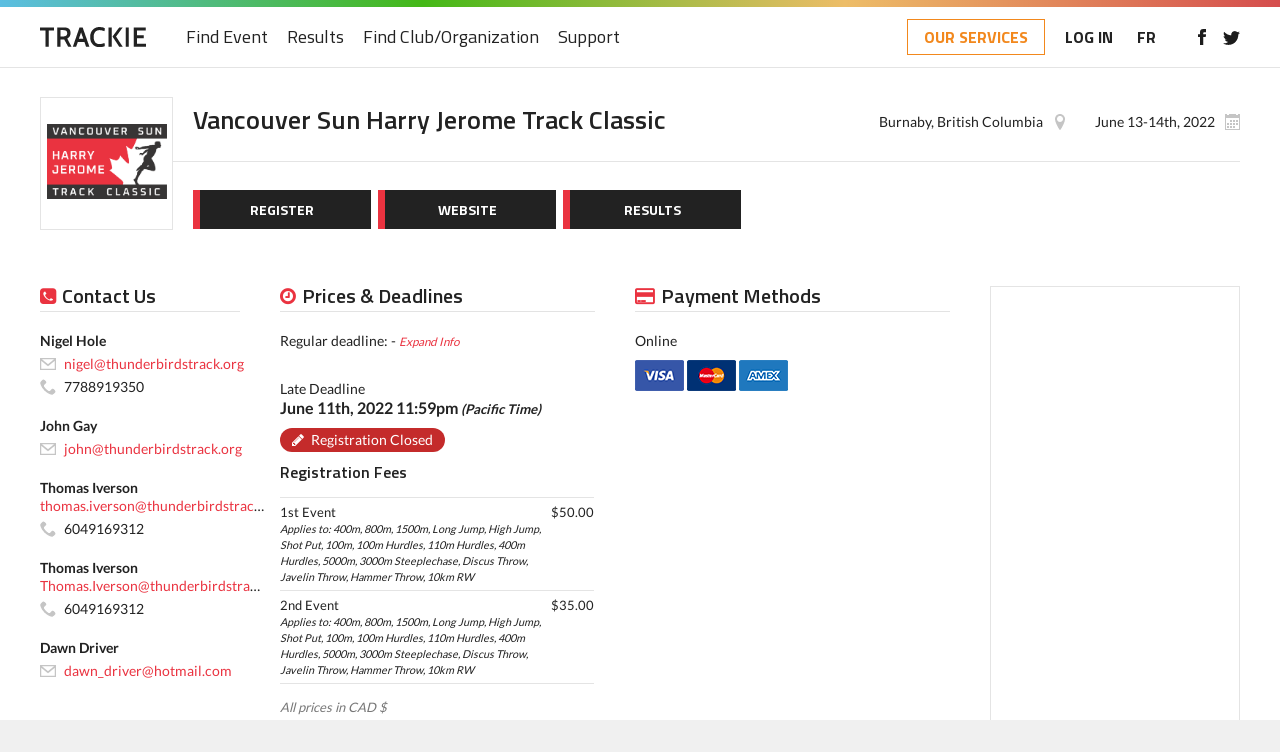

--- FILE ---
content_type: text/html; charset=UTF-8
request_url: https://www.trackie.com/event/info/478070/
body_size: 7102
content:
<!DOCTYPE html>
<html translate="no" lang="en">
<head>
<meta charset="UTF-8" />
<meta name="viewport" content="width=device-width, initial-scale=1, maximum-scale=1, user-scalable=0"/>
<title>Vancouver Sun Harry Jerome Track Classic</title>
<meta name="google" content="notranslate">
<link rel="apple-touch-icon" sizes="180x180" href="/images/favicons/apple-touch-icon.png">
<link rel="icon" type="image/png" sizes="32x32" href="/images/favicons/favicon-32x32.png">
<link rel="icon" type="image/png" sizes="16x16" href="/images/favicons/favicon-16x16.png">
<!--<link rel="manifest" href="/images/favicons/site.webmanifest">-->
<link rel="mask-icon" href="/images/favicons/safari-pinned-tab.svg" color="#5bbad5">
<meta name="msapplication-TileColor" content="#ffffff">
<meta name="theme-color" content="#ffffff">

<!-- STYLESHEETS -->
<link rel="stylesheet" href="/css/style.css?rand=1375242728" />
<link rel="stylesheet" href="/css/registration-page.css?rand=1978726062" />
<link rel="stylesheet" href="/css/print.css?rand=1959692002" />
<link rel="stylesheet" href="/css/loader.css" />
<link rel="stylesheet" href="/js/fancybox/jquery.fancybox.css" />
<link rel="stylesheet" href="/css/select2.css" />
<link rel="stylesheet" href="/css/magnific.css?rand=696310390" />
<link rel="stylesheet" href="/css/slick.css" />
<link rel="stylesheet" href="/css/tooltipster.bundle.min.css" />
<link rel="stylesheet" href="/css/jquery-ui.min.css" type="text/css" />
<link rel="stylesheet" href="/css/datepicker.css" type="text/css" />
<link rel="stylesheet" href="/css/templates/default.css?rand=639638332" />


<!-- FONTS -->
<link href="/css/fonts.css" rel="stylesheet">
<script src="/js/font-awesome.js"></script>

<!--[if lt IE 9]>
  <script type="text/javascript" src="/js/html5shiv-printshiv.min.js"></script>
<![endif]-->


<style>
	section#eventInfo a { color: #ea3340; }
	
	a.btn.black span, a.btn.black span { background: #ea3340; }
	
	section#eventInfo .mainContent #tab_news ul li a.readMore, section#eventInfo .mainContent #tab_rss_feed ul li a.readMore,
	section#eventInfo .mainContent #tab_news1 ul li a.readMore, section#eventInfo .mainContent #tab_rss_feed1 ul li a.readMore,
	section#eventInfo .mainContent #tab_news2 ul li a.readMore, section#eventInfo .mainContent #tab_rss_feed2 ul li a.readMore,
	section#eventInfo .mainContent #tab_news3 ul li a.readMore, section#eventInfo .mainContent #tab_rss_feed3 ul li a.readMore,
	section#eventInfo .mainContent #tab_news4 ul li a.readMore, section#eventInfo .mainContent #tab_rss_feed4 ul li a.readMore { background: #ea3340; }
	
	.tabs a.active { border-bottom-color: #ea3340; }
	
	#prices_deadline_title:before,#payment_methods_title:before,#other_info_title:before,#add_documents_title:before,#contact_us_title:before,#sponsors_title:before,#venue_title:before,#conf_list_title:before,#donations_title:before,#volunteer_title:before,#runnb_event_details_title:before,#runnb_event_course_info:before,#runnb_youth_series_info:before,#admin_title:before,.custom_info_title:before {
		margin-right: 7px;
		font-size: 18px;
		font-family: "FontAwesome";
		color: #ea3340; }
	
	#prices_deadline_title:before {
		content: "\f017"; }
		
	#payment_methods_title:before {
		content: "\f09d"; }
		
	#other_info_title:before {
		content: "\f05a"; }
		
	#add_documents_title:before {
		content: "\f15c"; }
		
	#contact_us_title:before {
		content: "\f098"; }
		
	#venue_title:before {
		content: "\f041"; }
		
	#sponsors_title:before {
		content: "\f02e"; }
		
	#conf_list_title:before {
		content: "\f0c9"; }
		
	#donations_title:before {
		content: "\f004"; }
		
	#volunteer_title:before {
		content: "\f004"; }
		
	#runnb_event_details_title:before {
		content: "\f2bd"; }
		
	#runnb_event_course_info:before {
		content: "\f024"; }
		
	#runnb_youth_series_info:before {
		content: "\f118"; }
		
	#admin_title:before {
		content: "\f023"; }
		
	/*#prices_deadline_title,#payment_methods_title,#other_info_title,#add_documents_title,#contact_us_title,#conf_list_title,#donations_title,#volunteer_title {
		padding-bottom: 5px;
		border-bottom: 3px solid #ea3340; }*/
</style>

<script src="/js/jquery.min.js"></script>
<script src="/js/retina.min.js"></script><script src="/js/magnific.js"></script>
<script src="/js/slick.min.js"></script>
<script src="/js/tooltipster.bundle.min.js"></script>
<script src="/js/jquery-ui.min.js"></script>
<script src="/js/jquery.ui.touch-punch.min.js"></script>
<script src="/js/jquery.placeholder.js"></script>
<script src="/js/responsiveCarousel.min.js"></script>

<script src="/js/custom.js?rand=790968779"></script>
<script src="/js/select2.min.js"></script>
<script src="/js/fancybox/jquery.fancybox.pack.js"></script>
<script src="/js/fancybox/jquery.fancybox-media.js"></script>
	<meta property="og:title" content="Vancouver Sun Harry Jerome Track Classic">
	<meta property="og:image" content="https://files.trackie.com/uploads/event/2022-05-05-17-50-35-2024666393-418689.png">
	
	<meta name="twitter:title" content="Vancouver Sun Harry Jerome Track Classic ">
	<meta name="twitter:image" content="https://files.trackie.com/uploads/event/2022-05-05-17-50-35-2024666393-418689.png">
		
</head>
<body>

<div id="fb-root"></div>
<script>(function(d, s, id) {
  var js, fjs = d.getElementsByTagName(s)[0];
  if (d.getElementById(id)) return;
  js = d.createElement(s); js.id = id;
  js.src = "//connect.facebook.net/en_US/sdk.js#xfbml=1&version=v2.10&appId=112480045525911";
  fjs.parentNode.insertBefore(js, fjs);
}(document, 'script', 'facebook-jssdk'));</script>

	<!-- MOBILE NAV -->
	<nav id="mobileNav" class="force_no_print">
		<div>
			<div class="top">
				<a href="/" title="Trackie"><img src="/images/svg/logo.svg" data-fallback="/images/logo.png" alt="Trackie" class="logo" /></a>				<a href="#" class="mobileNav"><div></div><div></div><div></div></a>
			</div>
			
			
						<ul>
								<li><a href="/">Home</a></li>								<li><a href="/calendar/">Find Event</a></li>				<li><a href="/results/">Results</a></li>																<li><a href="/clubs/">Find Club/Organization</a></li>																<li><a href="/support/">Support</a></li>							</ul>
			
			<a href="/redirect-services.php" class="btn-services">OUR SERVICES</a>			
						
			<div class="social">
				<a href="https://www.facebook.com/Trackie/" title="Like us on Facebook" target="_blank"><img src="/images/svg/icon_facebook.svg" data-fallback="/images/icon_facebook.png" alt="Like us on Facebook" width="8" /></a><a href="https://twitter.com/Trackie" title="Follow us on Twitter" target="_blank"><img src="/images/svg/icon_twitter.svg" data-fallback="/images/icon_twitter.png" alt="Follow us on Twitter" width="17" /></a>			</div>
			
									<div class="lang">
				<a href="/fr/evenement/info/478070/">FR</a>
			</div>
								</div>
	</nav>
	
	<div class="wrapper">
				<div class="innerWrap">
			
			<!-- HEADER -->
			<header id="header" class="force_no_print">
				<div id="topBorder"></div>
				
				<div class="wrap">
					<a href="/" title="Trackie"><img src="/images/svg/logo.svg" data-fallback="/images/logo.png" alt="Trackie" class="logo" /></a>					
										
										<nav>
						<ul id="main">
																												<li><a href="/calendar/">Find Event</a></li>							<li><a href="/results/">Results</a></li>																												<li><a href="/clubs/">Find Club/Organization</a></li>																												<li><a href="/support/">Support</a></li>													</ul>
	
						<a href="#" class="mobileNav"><div></div><div></div><div></div></a>					</nav>
										
										<div class="right">
						
						<a href="/redirect-services.php" class="btn-services">OUR SERVICES</a>						<a href="/login/">LOG IN</a>
												
												<a href="#" class="lang"><a href="/fr/evenement/info/478070/">FR</a></a>
												
												<div class="social">
							<div class="social">
								<a href="https://www.facebook.com/Trackie/" title="Like us on Facebook" target="_blank"><img src="/images/svg/icon_facebook.svg" data-fallback="/images/icon_facebook.png" alt="Like us on Facebook" width="8" /></a><a href="https://twitter.com/Trackie" title="Follow us on Twitter" target="_blank"><img src="/images/svg/icon_twitter.svg" data-fallback="/images/icon_twitter.png" alt="Follow us on Twitter" width="17" /></a>							</div>
						</div>
											</div>
										
									</div>
				
								
			</header>
			
				
		<style>
		article ul li {
			margin-left: 20px;
			list-style-type: disc; }
			
			article ul ul li {
				margin-left: 40px; }
			  
			  article ul ul ul li {
				margin-left: 60px; }
				
				article ul ul ul ul li {
					margin-left: 80px; }
					
					article ul ul ul ul ul li {
						margin-left: 100px; }
		
		article ol li {
			margin-left: 20px;
			list-style-type: decimal; }
		
		article ol ol li {
			margin-left: 40px;
			list-style-type: lower-alpha; }
		  
		  article ol ol ol li {
			margin-left: 60px;
			list-style-type: lower-roman; }
			
			article ol ol ol ol li {
				margin-left: 80px;
				list-style-type: lower-roman; }
				
				article ol ol ol ol ol li {
					margin-left: 100px;
					list-style-type: lower-roman; }
			
		.asideWrap .forceEmailNonVis {
			width: 225px;
			white-space: nowrap;
			overflow: hidden;
			text-overflow: ellipsis; }
		
		.block h4 {
			padding-bottom: 5px;
			border-bottom: 1px solid #e3e3e3;
		}
		.fontawesome_icon {
			font-family: FontAwesome, sans-serif;
			font-size: 18px;
			color: #ea3340; }
		
		.editBannerImage {
			width: 100%;
			height: 100%;
			display: block; }
		
		.editBannerImage:hover {
			background-color:rgba(0, 0, 0, 0.4);
			background-image: url('/images/upload-banner.png');
			background-repeat: no-repeat;
			background-position: left calc(50% - 40px) top calc(50% - 50px); }
		
			/*** RETINA DISPLAY ***/
			@media all and (-webkit-min-device-pixel-ratio: 1.5) {
				.editBannerImage:hover {
					background-color:rgba(0, 0, 0, 0.4);
					background-image: url('/images/upload-banner@2x.png');
					background-repeat: no-repeat;
					background-position: left calc(50% - 40px) top calc(50% - 50px);
					background-size: 100px; }
			}
			
		/* The below are only used if the page using customized sorting for non-desktop version */
		.showOnScreenSize2, .showOnScreenSize3, .showOnScreenSize4 {
			display: none; }
		
		@media only screen and (max-width: 1199px) and (min-width: 900px) {
			.force_hideOnScreenSize2 {
				display: none !important; }
			
			.hideOnScreenSize2 {
				display: none; }
			
			.showOnScreenSize2 {
				display: block; }
		}
		
		@media only screen and (max-width: 899px) and (min-width: 600px) {
			.force_hideOnScreenSize3 {
				display: none !important; }
			
			.hideOnScreenSize3 {
				display: none; }
			
			.showOnScreenSize3 {
				display: block; }
		}
		
		@media only screen and (max-width: 599px) and (min-width: 1px) {
			.asideWrap .forceEmailNonVis {
				width: 100%; }
				
			.force_hideOnScreenSize4 {
				display: none !important; }
			
			.hideOnScreenSize4 {
				display: none; }
			
			.showOnScreenSize4 {
				display: block; }
		}
		
		div.block figure { padding: 0; margin: 0 }
		
		</style>
		<section id="eventInfo">
			 
			
			<div class="wrap">
				<main>
					<header class="details"><figure><a href="/org/vancouver-sun-harry-jerome-track-classic/478070/"><img src="https://files.trackie.com/uploads/event/2022-05-05-17-50-35-2024666393-418689.png" alt="Vancouver Sun Harry Jerome Track Classic" style="max-width: 120px;" /></a></figure><div class="content">
			<div class="top">
				<h1>Vancouver Sun Harry Jerome Track Classic</h1>
				
				<div class="right"><span class="date">June 13-14th, 2022</span><span class="location">Burnaby, British Columbia</span></div>
			</div>
			
			<div class="bottom">
				<div class="buttons"><a href="/force-registration-unique-session-id-check.php?event_info_id=478070&from_reg=1" class="btn black"><div>REGISTER</div><span></span></a><a href="http://harryjerome.com" target="_blank" class="btn black"><div>WEBSITE</div><span></span></a><a href="/results/vancouver-sun-harry-jerome-track-classic/8977/" class="btn black"><div>RESULTS</div><span></span></a></div></div>
		</div>
	</header>						<div class="mainContent">
							
							<!-- CENTER ARTICLE -->
							<article>
								<div class="col_row">
									<div id="eventPageCol2" class="col col_6"><div class="block block_deadlines">
							<h4 id="prices_deadline_title">Prices &amp; Deadlines</h4><div class="group">Regular deadline: - <small><i><a href="#" id="expandDeadlineLink2" onclick="expandDeadlineInfo(2); return false;">Expand Info</a></i></small><div id="extra_information_deadline2_div" style="display:none;"> <span class="date">May 31st, 2022 11:59pm <em><small>(Pacific Time)</small></em></span><span class="registration closed">Registration Closed</span><h5 style="margin-top: 10px;">Registration Fees</h5><table class="fees"><tr><td>1st Event <br/><em><small>Applies to: 400m, 800m, 1500m, Long Jump, High Jump, Shot Put, 100m, 100m Hurdles, 110m Hurdles, 400m Hurdles, 5000m, 3000m Steeplechase, Discus Throw, Javelin Throw, Hammer Throw, 10km RW </small></em></td><td>$35.00</td></tr><tr><td>2nd Event <br/><em><small>Applies to: 400m, 800m, 1500m, Long Jump, High Jump, Shot Put, 100m, 100m Hurdles, 110m Hurdles, 400m Hurdles, 5000m, 3000m Steeplechase, Discus Throw, Javelin Throw, Hammer Throw, 10km RW </small></em></td><td>$20.00</td></tr></table></div></div><div class="group">Late Deadline<div id="extra_information_deadline3_div"> <span class="date">June 11th, 2022 11:59pm <em><small>(Pacific Time)</small></em></span><span class="registration closed">Registration Closed</span><h5 style="margin-top: 10px;">Registration Fees</h5><table class="fees"><tr><td>1st Event <br/><em><small>Applies to: 400m, 800m, 1500m, Long Jump, High Jump, Shot Put, 100m, 100m Hurdles, 110m Hurdles, 400m Hurdles, 5000m, 3000m Steeplechase, Discus Throw, Javelin Throw, Hammer Throw, 10km RW </small></em></td><td>$50.00</td></tr><tr><td>2nd Event <br/><em><small>Applies to: 400m, 800m, 1500m, Long Jump, High Jump, Shot Put, 100m, 100m Hurdles, 110m Hurdles, 400m Hurdles, 5000m, 3000m Steeplechase, Discus Throw, Javelin Throw, Hammer Throw, 10km RW </small></em></td><td>$35.00</td></tr></table></div></div><p class="note"><em>All prices in CAD $</em></p></div></div><div id="eventPageCol3" class="col col_6"><div class="block block_payments">
							<h4 id="payment_methods_title">Payment Methods</h4><div>Online</div><p class="icons">
									<img src="/images/icon_visa.png" />
									<img src="/images/icon_mastercard.png" />
									<img src="/images/icon_amex.png" />
									<!--<img src="/images/icon_interac.png" />
									<img src="/images/icon_paypal.png" />-->
								</p></div></div></div></article><div class="asideWrap"><aside class="left"><div class="block block_contact">
							<h4 id="contact_us_title">Contact Us</h4><div class="person"><div><strong>Nigel Hole</strong></div><div class="icon email"><a href="mailto:nigel@thunderbirdstrack.org">nigel@thunderbirdstrack.org</a></div><div class="icon tel">7788919350</div></div><div class="person"><div><strong>John Gay</strong></div><div class="icon email"><a href="mailto:john@thunderbirdstrack.org">john@thunderbirdstrack.org</a></div></div><div class="person"><div><strong>Thomas Iverson</strong></div><div class="forceEmailNonVis"><a href="mailto:thomas.iverson@thunderbirdstrack.org">thomas.iverson@thunderbirdstrack.org</a></div><div class="icon tel">6049169312</div></div><div class="person"><div><strong>Thomas Iverson</strong></div><div class="forceEmailNonVis"><a href="mailto:Thomas.Iverson@thunderbirdstrack.org">Thomas.Iverson@thunderbirdstrack.org</a></div><div class="icon tel">6049169312</div></div><div class="person"><div><strong>Dawn Driver</strong></div><div class="icon email"><a href="mailto:dawn_driver@hotmail.com">dawn_driver@hotmail.com</a></div></div></div><div class="block block_confirmation">
							<h4 id="conf_list_title">Confirmation List</h4><div>Total Registrants - 292 &nbsp;&nbsp; <a href="/entry-list/vancouver-sun-harry-jerome-track-classic/478070/" target="_blank">View</a></div><div>Participating Clubs - 112 &nbsp;&nbsp; <a href="/popups/viewClubList.php?event_info_id=478070" class="mfp-ajax more_info" data-fancybox-type="iframe">View</a></div></div></aside><aside class="right"><div class="tabGroup" style="margin-bottom: 10px;">
							<div class="tabs" style="text-align: left;"></div><div class="tabContent_wrap"><div><div id="tab_facebook" class="tabContent"><div class="fb-page" data-href="" data-width="250" data-height="599" data-tabs="timeline" data-small-header="false" data-adapt-container-width="true" data-hide-cover="false" data-show-facepile="true"><blockquote cite="" class="fb-xfbml-parse-ignore"><a href="">Facebook</a></blockquote></div></div></div>
							</div>
							<div>&nbsp;</div>
						</div></aside>							
							</div>
						</div>
									</main>
				
			</div>
		</section>
		
		<script>
			function expandDeadlineInfo(deadline_num) {
				var text=$('#expandDeadlineLink'+deadline_num).text(); // 'this' refers to the h3 element that you clicked.. not the div with the class .results
				
				if (text=="Expand Info") {
					$('#expandDeadlineLink'+deadline_num).text("Hide Info");
					$('#extra_information_deadline'+deadline_num+'_div').show();
				} else {
					$('#expandDeadlineLink'+deadline_num).text("Expand Info");
					$('#extra_information_deadline'+deadline_num+'_div').hide();
				}
			}
			
			$(document).ready(function(){
				$('.bottom .buttons .has-dropdown a').click(function(e) {
					if ($(this).hasClass('isMainMenu')) e.preventDefault();	
					$(this).addClass('is-open');
					$(this).next('.dropdown').toggle();
				});
				
				$(document).mouseup(function(e){
					var container = $('.bottom .buttons .has-dropdown');
					
					if (!container.is(e.target) && container.has(e.target).length === 0) 
					{
						$('.bottom .buttons .has-dropdown a').removeClass('is-open');
						$('.bottom .buttons .has-dropdown .dropdown').hide();
					}
				});
			});
			
			window.addEventListener("message", function (event) {
				if (event.data && event.data.scrollIframeTop) {
				  const iframe = document.getElementById("iframe-membership-benefits");
				  if (iframe) {
					const y = iframe.getBoundingClientRect().top + window.pageYOffset;
					window.scrollTo({ top: y, behavior: 'smooth' });
				  }
				}
			  });
			  
			function scrollToIframeTop() {
			  const iframe = document.getElementById('iframe-membership-benefits');
			  if (!iframe) return;
			
			  // Get iframe's Y-position relative to top of the page
			  const iframeTop = iframe.getBoundingClientRect().top + window.pageYOffset;
			
			  // Scroll parent window to top of iframe
			  window.scrollTo({ top: iframeTop }); // Or remove `behavior` for instant scroll
			}
		</script>		
		<footer class="force_no_print">
			<a href="https://www.trackie.com" class="hide1000" title="Trackie"><img src="/images/svg/logo.svg" data-fallback="/images/logo.png" alt="Trackie" class="footer-logo" /></a>
			
			<div class="footer-grid">
				<div class="footer-col footer-col1 hide1000">
					<h4>Events</h4>
					<ul>
						<li><a href="/calendar/">Find Event</a></li>
						<li><a href="/login/?add_event=1">Create an Event</a></li>
					</ul>
					
					<h4>Results</h4>
					<ul>
						<li><a href="/results/">Find Results</a></li>
						<li><a href="/usports/tnf/rankings/">U Sports Rankings</a></li>
					</ul>
					
					<h4>Club/Organization</h4>
					<ul>
						<li><a href="/clubs/">Find a Club/Organization</a></li>
						<li><a href="/login/?add_club=1">Create a Club/Organization</a></li>
					</ul>
				</div>
				<div class="footer-col footer-col2 hide1000">
					<h4>Support</h4>
					<ul>
						<li><a href="/popups/support_findContact.php" class="mfp-ajax">Event/Club Specific Questions</a></li>
						<li><a href="/popups/support_techSupport.php" class="mfp-ajax">Technical Support</a></li>
						<li><a href="/knowledge-base/">Knowledge Base</a></li>
						<li><a href="/articles/">Helpful Articles</a></li>
					</ul>
					
					<h4>Our Services</h4>
					<ul>
						<li><a href="/#services">Events &amp; Clubs</a></li>
						<li><a href="/#multi-level">Multi-level Organizations</a></li>
						<li><a href="/#testimonials">Testimonials</a></li>
						<li><a href="/web-design/">Website Design</a></li>
					</ul>
				</div>
				<div class="footer-col footer-col3 hide1000">
					<h4>My Account</h4>
										<ul>
						<li><a href="/login/">Login</a></li>
						<li><a href="/login/">Create an account</a></li>
					</ul>
									</div>
				<div class="footer-col footer-col4">
					<h4 class="hide1000">Newsletter</h4>
					<div class="footer-newsletter hide1000"><form id="newsletter_form"><input class="noMarginRight" id="newsletter_email" type="text" placeholder="Email address&hellip;"><input type="submit" id="newsletter_addition" class="submit" value="+"></form></div>
					<div class="footer-grid2 hide1000">
						<div class="footer-col hide1000">
							<h4>Follow Us</h4>
							<div class="footer-social">
								<a href="https://www.facebook.com/Trackie/" title="Like Trackie on Facebook" target="_blank"><img src="/images/svg/icon_facebook.svg" data-fallback="/images/icon_facebook.png" alt="Like Trackie on Facebook" width="8" /></a>
								<a href="https://twitter.com/trackie" title="Follow Trackie on Twitter" target="_blank"><img src="/images/svg/icon_twitter.svg" data-fallback="/images/icon_twitter.png" alt="Follow Trackie on Twitter" width="17" /></a>
								<a href="https://www.linkedin.com/company/trackie" title="Follow Trackie on LinkedIn" target="_blank"><img src="/images/svg/icon_linkedin.svg" data-fallback="/images/icon_linkedin.png" alt="Follow Trackie on LinkedIn" width="16" /></a>
							</div>
						</div>
						<div class="footer-col hide1000">
							<h4>Language</h4>
							<p>
								<u>English</u> | <a href="/fr/evenement/info/478070/">Français</a>							</p>
						</div>
					</div>
					<div class="footer-col">
						<div style="margin-bottom: 5px;"><a href="/popups/termsConditions.php" class="mfp-ajax extraMarginRightFooter">Terms of Use &amp; Privacy Policy</a></div>
						<div><a href="/web-design/" target="_blank" class="extraMarginRightFooter">Website Design by Trackie</a></div>
					</div>
					<div class="footer-col">
						<p>&copy; 2026 <span>Trackie Inc.</span></p>
					</div>
				</div>
			</div>
		</footer>
		<script>
			$('#newsletter_addition').click(function(){
				var newsletter_email=$('#newsletter_email').val();
				$.ajax({
					type:"POST",
					cache: false,
					data: {
						newsletter_email: newsletter_email,
						from_where: 'footer'
					},
					url: "/ajax/newsletter-addition.php",
					success: function(data){
						if (data=='success') {
							$('#newsletter_form').html('<div class="successBox"><h5>Thanks for signing up!</h5></div>');    
						} else {
							$('#newsletter_email').addClass('error');
							$('#newsletter_email').val('');
							$('#newsletter_email').attr('placeholder', 'Invalid email address...');
						}
					}
				});
				
				return false;
			});
		</script>
			<script>
		var _docHeight=$(document).height();
		
		window.onresize = function(event) {
			autoFormatCheapFix();
		};
		autoFormatCheapFix();
		
		function autoFormatCheapFix() {
			var _col1Height=0;
			var _col2Height=0;
			var _col3Height=0;
			var _col4Height=0;
			
			var _windowWidth = $(window).width();
			if ($('aside.left').length>0) _col1Height=$('aside.left').height();
			if ($('#eventPageCol2').length>0) _col2Height=$('#eventPageCol2').height();
			if ($('#eventPageCol3').length>0) _col3Height=$('#eventPageCol3').height();
			if ($('aside.right').length>0) _col4Height=$('aside.right').height();
			
			if (_col4Height>_col1Height && _col4Height>_col2Height && _col4Height>_col3Height && _windowWidth>=1200) {
				$('footer').css('margin-top',_docHeight); /* Cheap Layout Fix only required when col4 is greateest height*/
			} else {
				$('footer').css('margin-top','auto');
			}
		}
	</script>
</div>
	</div><div id="navOverlay"></div>	<script>
		$(document).ready(function(){
			$('.select2').select2();	
		});
	</script>
	<script>
		var donationRaised = $('.donations .raised').attr('data-num'),
			donationGoal = $('.donations .goal').attr('data-num'),
			donationPercentage = (donationRaised / donationGoal) * 100 + '%';
		
		$('.donations .bar div').css('width', donationPercentage);
		
		/*
		$( ".sortable" ).sortable({
			items: "> li:not(.addNew)"
		});
		*/
		
		$(document).ready(function(){
			$(".iframe").fancybox({
				maxWidth	: 600,
				maxHeight   : 600,
				fitToView	: false,
				width		: '100%',
				height		: '100%',
				autoSize	: false,
				padding     : 0,
				closeClick	: false,
				helpers     : { 
					overlay : {closeClick: false} 
				},
				openEffect	: 'none',
				closeEffect	: 'none',
				scrolling   : 'no',
				afterClose: function () { 
					parent.location.reload(true);
				},
				iframe      : {'scrolling': 'yes'}
			});
			
			$(".iframe_addEventNoCloseX").fancybox({
				maxWidth	: 800,
				maxHeight   : 700,
				fitToView	: false,
				width		: '100%',
				height		: '100%',
				autoSize	: false,
				padding     : 0,
				closeBtn : false,
				closeClick	: false,
				helpers     : { 
					overlay : {closeClick: false} 
				},
				openEffect	: 'none',
				closeEffect	: 'none',
				scrolling   : 'no',
				beforeClose : function() {
					/*if ($('#made_a_change').val()=='1') {
						 if (!window.confirm("Are you sure you want to close the window without saving?")) { 
							return false;
						} else {
							$('#made_a_change').val('0');
						}
					}*/
				},
				afterClose: function () { 
					parent.location.reload(true);
				},
				iframe      : {'scrolling': 'yes'}
			});	
			
			$(".iframe_addEventNoCloseXLG").fancybox({
				maxWidth	: 1100,
				maxHeight   : 700,
				fitToView	: false,
				width		: '100%',
				height		: '100%',
				autoSize	: false,
				padding     : 0,
				closeBtn : false,
				closeClick	: false,
				helpers     : { 
					overlay : {closeClick: false} 
				},
				openEffect	: 'none',
				closeEffect	: 'none',
				scrolling   : 'no',
				beforeClose : function() {
					/*if ($('#made_a_change').val()=='1') {
						 if (!window.confirm("Are you sure you want to close the window without saving?")) { 
							return false;
						} else {
							$('#made_a_change').val('0');
						}
					}*/
				},
				afterClose: function () { 
					parent.location.reload(true);
				},
				iframe      : {'scrolling': 'yes'}
			});	
			
			$("a[rel=photo_gallery]").fancybox({
				closeBtn : false,
				closeClick	: true,
				'transitionIn'		: 'none',
				'transitionOut'		: 'none',
				'titlePosition' 	: 'over',
				'titleFormat'       : function(title, currentArray, currentIndex, currentOpts) {
					return '<span id="fancybox-title-over">Image ' +  (currentIndex + 1) + ' / ' + currentArray.length + ' ' + title + '</span>';
				}
			});
		});
	</script>
</body>
	</html>

--- FILE ---
content_type: image/svg+xml
request_url: https://www.trackie.com/images/svg/icon_phone.svg
body_size: 858
content:
<?xml version="1.0" encoding="UTF-8" standalone="no"?><!DOCTYPE svg PUBLIC "-//W3C//DTD SVG 1.1//EN" "http://www.w3.org/Graphics/SVG/1.1/DTD/svg11.dtd"><svg width="100%" height="100%" viewBox="0 0 32 32" version="1.1" xmlns="http://www.w3.org/2000/svg" xmlns:xlink="http://www.w3.org/1999/xlink" xml:space="preserve" xmlns:serif="http://www.serif.com/" style="fill-rule:evenodd;clip-rule:evenodd;stroke-linejoin:round;stroke-miterlimit:2;"><path d="M8.868,22.96c-6.418,-6.451 -7.942,-12.229 -8.312,-14.789c-0.101,-0.845 0.256,-1.622 0.722,-2.335c0.953,-1.46 2.08,-2.738 3.233,-3.696c0.666,-0.552 1.393,-1.024 2.258,-1.024c0.075,0 0.15,0 0.225,0c0.795,0 1.558,0.316 2.121,0.878c0.728,0.728 1.757,1.758 2.485,2.486c0.563,0.562 0.879,1.325 0.879,2.121c0,0.065 0,0.13 0,0.194c0,0.883 -0.389,1.721 -1.062,2.291c-0.726,0.613 -1.685,1.425 -2.421,2.048c-0.703,0.595 -1.094,1.479 -1.06,2.399c0.005,0.148 0.01,0.295 0.021,0.433c0.02,0.551 0.192,1.086 0.496,1.545c0.625,0.893 1.864,2.535 3.672,4.343l0.085,0.084c1.774,1.763 3.379,2.973 4.258,3.588c0.46,0.305 0.994,0.476 1.545,0.496c0.138,0.011 0.285,0.016 0.433,0.022c0.92,0.033 1.805,-0.358 2.399,-1.06c0.623,-0.736 1.435,-1.696 2.049,-2.421c0.57,-0.674 1.408,-1.062 2.29,-1.062c0.065,0 0.13,0 0.194,0c0.796,0 1.559,0.316 2.122,0.878c0.728,0.728 1.757,1.758 2.485,2.485c0.563,0.563 0.879,1.326 0.879,2.122c0,0.074 0,0.149 0,0.224c0,0.865 -0.472,1.592 -1.025,2.258c-0.957,1.153 -2.236,2.28 -3.695,3.234c-0.713,0.465 -1.49,0.823 -2.336,0.721c-2.569,-0.37 -8.383,-1.905 -14.865,-8.387l-0.075,-0.076Z" style="fill:#c5c5c5;"/></svg>